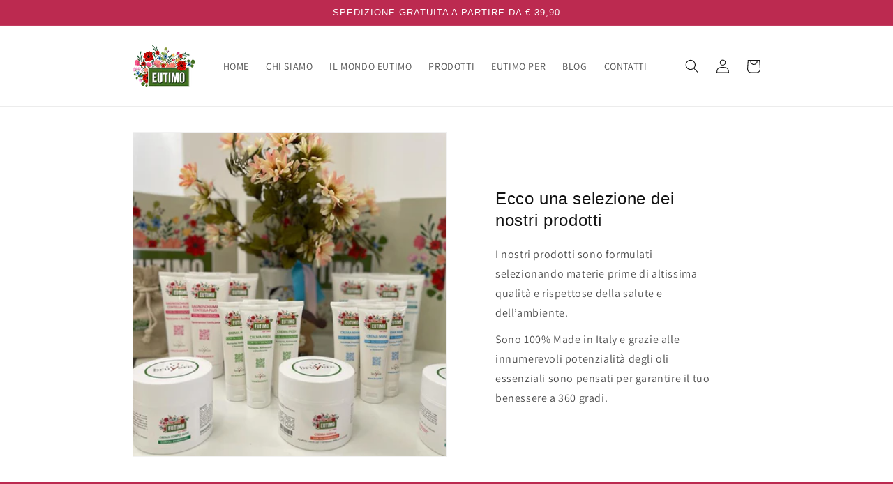

--- FILE ---
content_type: application/javascript; charset=utf-8
request_url: https://cs.iubenda.com/cookie-solution/confs/js/20151699.js
body_size: -287
content:
_iub.csRC = { showBranding: true, publicId: 'a754398c-6db6-11ee-8bfc-5ad8d8c564c0', floatingGroup: false };
_iub.csEnabled = true;
_iub.csPurposes = [3,7,4,1];
_iub.cpUpd = 1750227097;
_iub.csT = 0.025;
_iub.googleConsentModeV2 = true;
_iub.totalNumberOfProviders = 6;
